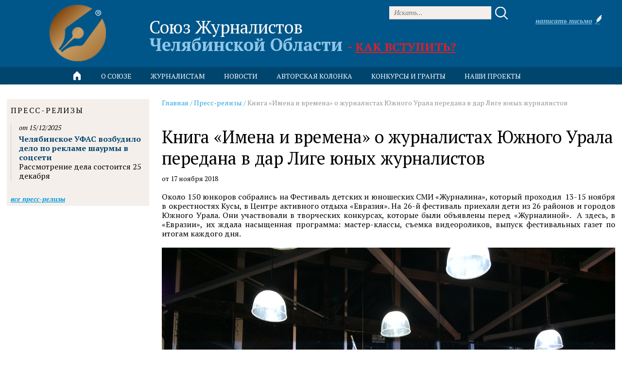

--- FILE ---
content_type: text/html; charset=utf-8
request_url: https://pressunion.ru/press-relizy/kniga-imena-i-vremena-o-zhurnalistakh-juzhnogo-urala-peredana-v-dar-lige-junykh-zhurnalistov/
body_size: 5628
content:
<!DOCTYPE HTML>
<html lang="ru-RU" class="no-js">
    <head>
            <meta charset="utf-8" />
            <title>Книга «Имена и времена» о журналистах Южного Урала передана в дар Лиге юных журналистов</title>
            <meta content="" name="description" />
            <meta name="keywords" content="" />
            <meta name="google-site-verification" content="jjeYFdPAN8GcxRA2MHs2DaSJFJYUm-IcCT9fS2WFCB4" />
            <meta name='yandex-verification' content='7213f531a2edc85f' />
        <meta http-equiv="X-UA-Compatible" content="IE=edge, chrome=1" />
<link rel="stylesheet" type="text/css" href="/css/c/style.css?v=2017081000" />
<link rel="stylesheet" type="text/css" href="/js/lib/jquery/plugins/fancybox2/i/jquery.fancybox.css" />
        <!-- <link rel="stylesheet" type="text/css" href="https://fonts.googleapis.com/css?family=PT+Sans:400,400italic,700,700italic&amp;subset=latin,cyrillic" /> -->
        <!-- <link rel="stylesheet" type="text/css" href="https://fonts.googleapis.com/css?family=PT+Sans+Narrow:400,700&amp;subset=latin,cyrillic" /> -->
        <!-- <link rel="stylesheet" type="text/css" href="https://fonts.googleapis.com/css?family=Roboto:100,100italic,300,300italic,400,400italic,500,500italic,700,700italic,900,900italic&amp;subset=latin,cyrillic" /> -->
        <!-- <link rel="stylesheet" type="text/css" href="https://fonts.googleapis.com/css?family=Roboto+Condensed:300,300italic,400,400italic,700,700italic&amp;subset=latin,cyrillic" /> -->
        <link rel="stylesheet" type="text/css" href="https://fonts.googleapis.com/css?family=PT+Serif:400,400italic,700,700italic&amp;subset=latin,cyrillic" />
        <link rel="shortcut icon" type="image/png" href="/i/favicon.png" />
        <!--[if lte IE 8]>
            <script src="http://html5shiv.googlecode.com/svn/trunk/html5.js"></script>
        <![endif]-->
            <meta property="og:title" content="Книга «Имена и времена» о журналистах Южного Урала передана в дар Лиге юных журналистов" />
            <meta property="og:description" content="Около 150 юнкоров собрались на Фестиваль детских и юношеских СМИ &amp;laquo;Журналина&amp;raquo;, который проходил&amp;nbsp; 13-15 ноября в окрестностях Кусы, в Центре активного отдыха &amp;laquo;Евразия&amp;raquo;. На 26-й фестиваль приехали дети из 26 районов и городов Южного Урала. Они участвовали в творческих конкурсах, которые были объявлены перед &amp;laquo;Журналиной&amp;raquo;. &amp;nbsp;А здесь, в &amp;laquo;Евразии&amp;raquo;, их ждала насыщенная программа: мастер-классы, съемка видеороликов, выпуск фестивальных газет по итогам каждого " />
            <meta property="og:image" content="http://pressunion.ru/i/logo_external.png" />
            <meta property="og:url" content="http://pressunion.ru/press-relizy/kniga-imena-i-vremena-o-zhurnalistakh-juzhnogo-urala-peredana-v-dar-lige-junykh-zhurnalistov/" />
    </head>
    <body class="page page--press_releases page--sticky-footer" data-interface-name="press_releases" style="background-image: url(/files/images/zadnijfon.jpg)">
        <div class="wrapper">
            <header class="header">
<div class="container">
    <div class="row">
        <div class="col-xs-4 header__logo-wrap">
            <a class="header__logo" href="/">
                <img src="/i/logo.png?v=3" width="116" height="116" alt="Союз Журналистов Челябинской Области" title="Союз Журналистов Челябинской Области" />
            </a>
        </div>
            <div class="col-xs-12 header__title-wrap">
                <div class="header__title">
                    <div class="header__title-line1">Союз Журналистов</div>
                    <div class="header__title-line2">Челябинской Области
                            <span class="header__title-join">- <a href="/kak-vstupit-v-sojuz/">Как вступить?</a></span>
                    </div>
                </div>
            </div>
            <div class="header__search">
                <form method="get" action="/search/" class="header__search-form form">
                    <input type="text" name="q" value="" placeholder="Искать..." class="header__search-input"/>
                    <button type="submit" class="header__search-button button"></button>
                </form>
            </div>
        <div class="header__contacts">
                <div class="header__phone">
                    <p><span class="bx-messenger-content-item-text-message"><span class="bx-messenger-content-item-text-wrap "><span id="im-message-1159072" class="bx-messenger-message"><span class="wmi-callto">&nbsp;</span></span></span></span></p>
                </div>
                <div class="header__message">
                    <a class="js-ajax-form" href="/napisat-pismo/" data-form-id="146"><span>Написать письмо</span></a>
                </div>
        </div>
    </div>
        <div class="row">
            <div class="col-xs-16 main-menu">
                <a class="main-menu__home" href="/"></a>
                <ul class="main-menu__list">
                        <li class="main-menu__item">
                                <span class="main-menu__title">о&nbsp;союзе</span>
                                <ul class="main-menu__sub">
                                        <li class="main-menu__sub-item">
                                            <a class="main-menu__sub-title" href="/obshhie-svedenija/">
                                                Общие сведения
                                            </a>
                                        </li>
                                        <li class="main-menu__sub-item">
                                            <a class="main-menu__sub-title" href="/fotogalereja/">
                                                Фотогалерея
                                            </a>
                                        </li>
                                        <li class="main-menu__sub-item">
                                            <a class="main-menu__sub-title" href="/videoarkhiv_49/">
                                                Видеоархив
                                            </a>
                                        </li>
                                        <li class="main-menu__sub-item">
                                            <a class="main-menu__sub-title" href="/sostav-pravlenija-i-bolshogo-zhjuri/">
                                                Состав правления и Большого Жюри
                                            </a>
                                        </li>
                                        <li class="main-menu__sub-item">
                                            <a class="main-menu__sub-title" href="/veterany/">
                                                Ветераны
                                            </a>
                                        </li>
                                        <li class="main-menu__sub-item">
                                            <a class="main-menu__sub-title" href="/revizionnaja-komissija/">
                                                Ревизионная комиссия
                                            </a>
                                        </li>
                                        <li class="main-menu__sub-item">
                                            <a class="main-menu__sub-title" href="/bukhgalterskaja-otchjotnost/">
                                                Бухгалтерские отчёты
                                            </a>
                                        </li>
                                        <li class="main-menu__sub-item">
                                            <a class="main-menu__sub-title" href="/kontakty/">
                                                Контакты
                                            </a>
                                        </li>
                                        <li class="main-menu__sub-item">
                                            <a class="main-menu__sub-title" href="/kak-vstupit-v-sojuz/">
                                                Как вступить в Союз
                                            </a>
                                        </li>
                                </ul>
                        </li>
                        <li class="main-menu__item">
                                <span class="main-menu__title">журналистам</span>
                                <ul class="main-menu__sub">
                                        <li class="main-menu__sub-item">
                                            <a class="main-menu__sub-title" href="/kodeks-professionalnoj-etiki/">
                                                Кодекс профессиональной этики
                                            </a>
                                        </li>
                                        <li class="main-menu__sub-item">
                                            <a class="main-menu__sub-title" href="/ob-avtorskom-prave/">
                                                Об авторском праве
                                            </a>
                                        </li>
                                        <li class="main-menu__sub-item">
                                            <a class="main-menu__sub-title" href="/zhurnalist-objazan-znat/">
                                                Журналист обязан знать
                                            </a>
                                        </li>
                                        <li class="main-menu__sub-item">
                                            <a class="main-menu__sub-title" href="/ustav-sojuza-zhurnalistov/">
                                                Устав Союза Журналистов
                                            </a>
                                        </li>
                                        <li class="main-menu__sub-item">
                                            <a class="main-menu__sub-title" href="/zakon-o-smi/">
                                                Закон о СМИ
                                            </a>
                                        </li>
                                </ul>
                        </li>
                        <li class="main-menu__item">
                                <a class="main-menu__title" href="/novosti/">
                                    новости
                                </a>
                        </li>
                        <li class="main-menu__item">
                                <span class="main-menu__title">авторская колонка</span>
                                <ul class="main-menu__sub">
                                        <li class="main-menu__sub-item">
                                            <a class="main-menu__sub-title" href="/mnenie/">
                                                Мнение, интервью
                                            </a>
                                        </li>
                                        <li class="main-menu__sub-item">
                                            <a class="main-menu__sub-title" href="/proba-pera/">
                                                Проба пера
                                            </a>
                                        </li>
                                </ul>
                        </li>
                        <li class="main-menu__item">
                                <span class="main-menu__title">конкурсы и&nbsp;гранты</span>
                                <ul class="main-menu__sub">
                                        <li class="main-menu__sub-item">
                                            <a class="main-menu__sub-title" href="/konkursy/">
                                                Конкурсы
                                            </a>
                                        </li>
                                </ul>
                        </li>
                        <li class="main-menu__item">
                                <a class="main-menu__title" href="/nashi-proekty/">
                                    Наши проекты
                                </a>
                        </li>
                </ul>
            </div>
        </div>
</div>
            </header>
            <main class="main">
    <section class="section">
        <div class="container">
            <div class="row">
                <article class="col-xs-12 col-xs-push-4 center-col">
                    <header>
    <div class="block path">
                <a href="/">Главная</a> <span>/</span>
                <a href="/press-relizy/">Пресс-релизы</a> <span>/</span>
                    Книга «Имена и времена» о журналистах Южного Урала передана в дар Лиге юных журналистов
    </div>
                        <h1>Книга «Имена и времена» о журналистах Южного Урала передана в дар Лиге юных журналистов</h1>
                        <time pubdate="pubdate" datetime="2018-11-17" class="post-date">
                            от 17 ноября 2018
                        </time>
                    </header>
                        <div class="block text">
                            <p style="text-align: justify;">Около 150 юнкоров собрались на Фестиваль детских и юношеских СМИ &laquo;Журналина&raquo;, который проходил&nbsp; 13-15 ноября в окрестностях Кусы, в Центре активного отдыха &laquo;Евразия&raquo;. На 26-й фестиваль приехали дети из 26 районов и городов Южного Урала. Они участвовали в творческих конкурсах, которые были объявлены перед &laquo;Журналиной&raquo;. &nbsp;А здесь, в &laquo;Евразии&raquo;, их ждала насыщенная программа: мастер-классы, съемка видеороликов, выпуск фестивальных газет по итогам каждого дня.</p>
<p style="text-align: justify;"><img src="/files/images/zhurnalina1.jpg" alt="" width="1000" height="750" /></p>
<p style="text-align: justify;">Хозяева приготовили для ребят богатую экскурсионную программу. Они снимали телевизионные сюжеты и писали репортажи для газеты о том, как делают валенки, рассказывали&nbsp; о детях, живущих в Кусинском реабилитационном центре для детей с ограниченными возможностями. Они раскрывали тайны экспонатов Кусинского краеведческого музея, вели прямой эфир с кресельного подъемника ЦАО &laquo;Евразия&raquo;. Во время этого подъема они смогли увидеть две главные вершины Южного Урала &ndash; Таганай и Зюраткуль. Прекрасный вид на них открывается с высоты горы Копанец, на склонах которой расположились трассы горнолыжного центра.</p>
<p style="text-align: justify;">Одним из событий фестиваля стало празднование 100-летия Союза журналистов России, которое отмечалось как раз в эти дни. Юнкоров познакомили с галереей знаменитых журналистов. На своеобразной &laquo;стене славы&raquo; можно было увидеть портреты и прочесть биографии Бориса Маршалова, Бориса Киршина, Ирины Моргулес и других мастеров СМИ.</p>
<p style="text-align: justify;">О богатой истории Союза журналистов Челябинской области рассказала Алевтина Никитина, член редколлегии книги &laquo;Имена и времена&raquo;. Это уникальное издание вышло в декабре 2017 года по инициативе председателя СЖЧО Ольги Давиденко. В нем около 100 очерков о лучших журналистах области, тепло и душевно написанных их коллегами и родными.</p>
<p style="text-align: justify;"><img src="/files/images/zhurnalina2.jpg" alt="" width="1000" height="667" /></p>
<p style="text-align: justify;">Книга &laquo;Имена и времена&raquo; была передана в дар Челябинскому отделению Общероссийского движения &laquo;Лига юных журналистов&raquo;. Председатель этой организации и руководитель &laquo;Журналины&raquo; Галина Павлова приняла книгу с благодарностью и заверила, что она станет ценным пособием для занятий с юнкорами.</p>
<p style="text-align: justify;">Подарки от Союза журналистов России получили победители творческих конкурсов &laquo;Журналины&raquo;. А пятеро лучших юнкоров поедут в детский лагерь &laquo;Артек&raquo;.</p>
                        </div>
                    <div class="block more">
                        <a href="/press-relizy/">Все пресс-релизы</a>
                    </div>
<div class="block share">
    <script type="text/javascript" src="//yastatic.net/es5-shims/0.0.2/es5-shims.min.js" charset="utf-8"></script>
    <script type="text/javascript" src="//yastatic.net/share2/share.js" charset="utf-8"></script>
    <div class="ya-share2" data-services="vkontakte,facebook,odnoklassniki,moimir,gplus,twitter" data-counter=""></div>
</div>
                </article>
                <div class="col-xs-4 col-xs-pull-12 left-col">
    <div class="block left-col__releases">
        <h2>Пресс-релизы</h2>
        <article class="post m--release m--no-picture">
            <div class="post__text">
                <header class="post__header">
                    <p class="post__date">от 15/12/2025</p>
                    <h3 class="post__title">
                        <a href="/press-relizy/cheljabinskoe-ufas-vozbudilo-delo-po-reklame-shaurmy-v-socseti/">Челябинское УФАС возбудило дело по рекламе шаурмы в соцсети </a>
                    </h3>
                </header>
                <div class="post__content text">
                    <p>Рассмотрение дела состоится 25 декабря</p>
                </div>
            </div>
        </article>
        <div class="left-col__more">
            <a href="/press-relizy/">Все пресс-релизы</a>
        </div>
    </div>
                </div>
            </div>
        </div>
    </section>
            </main>
        </div>
        <footer class="footer">
<div class="container">
        <div class="row">
            <div class="col-xs-8 footer__main">
                <div class="footer__head">
                    <div class="footer__logo">
                        <img src="/i/logo.png" width="62" height="45" alt="Союз Журналистов Челябинской Области" title="Союз Журналистов Челябинской Области" />
                    </div>
                    <div class="footer__title">
                        <div class="footer__title-line1">Союз Журналистов</div>
                        <div class="footer__title-line2">Челябинской Области</div>
                    </div>
                </div>
                    <div class="footer__subscribe">
                        <div class="footer__subscribe-head">Подписаться на рассылку</div>
                        <div class="footer__subscribe-body">
                            <form method="post" action="/subscribe/">
                                <div class="footer__subscribe-button"><input type="submit" value="OK" /></div>
                                <div class="footer__subscribe-input"><input type="text" name="email" value="" placeholder="e-mail" /></div>
                            </form>
                        </div>
                    </div>
            </div>
            <div class="col-xs-5">
                    <div class="row footer-menu">
                        <ul class="col-xs-7 footer-menu__col">
                                <li class="footer-menu__item">
                                        <a class="footer-menu__title" href="/obshhie-svedenija/">
                                            о&nbsp;союзе
                                        </a>
                                </li>
                                <li class="footer-menu__item">
                                        <a class="footer-menu__title" href="/zakon-o-smi/">
                                            журналистам
                                        </a>
                                </li>
                                <li class="footer-menu__item">
                                        <a class="footer-menu__title" href="/novosti/">
                                            новости
                                        </a>
                                </li>
                                <li class="footer-menu__item">
                                        <a class="footer-menu__title" href="/konkursy/">
                                            конкурсы
                                        </a>
                                </li>
                                    </ul>
                                    <ul class="col-xs-7 col-xs-offset-2 footer-menu__col">
                                <li class="footer-menu__item">
                                        <a class="footer-menu__title" href="/mnenie/">
                                            мнение
                                        </a>
                                </li>
                                <li class="footer-menu__item">
                                        <a class="footer-menu__title" href="/proba-pera/">
                                            проба пера
                                        </a>
                                </li>
                                <li class="footer-menu__item">
                                        <a class="footer-menu__title" href="/nashi-proekty/">
                                            вакансии
                                        </a>
                                </li>
                                <li class="footer-menu__item">
                                        <a class="footer-menu__title" href="/kontakty/">
                                            контакты
                                        </a>
                                </li>
                        </ul>
                        <a href="/files/misc/politikakompaniipopersonalnymdannym.pdf" target="_blank" class="footer__agreement">Политика конфиденциальности</a>
                    </div>
            </div>
            <div class="col-xs-3 developer">
                <a class="developer__link" href="//flexites.org/web-sites/" target="_blank" title="Разработка порталов">
                    <span class="developer__title">Разработка порталов</span>
                    <img class="developer__logo" width="45" height="45" title="Флексайтс" alt="Флексайтс" src="/i/flexites.svg" />
                </a>
            </div>
        </div>
        <div class="row" style="display: none;">
            <div class="col-xs-16">
    <ul class="counters">
            <li><script>
  (function(i,s,o,g,r,a,m){i['GoogleAnalyticsObject']=r;i[r]=i[r]||function(){
  (i[r].q=i[r].q||[]).push(arguments)},i[r].l=1*new Date();a=s.createElement(o),
  m=s.getElementsByTagName(o)[0];a.async=1;a.src=g;m.parentNode.insertBefore(a,m)
  })(window,document,'script','https://www.google-analytics.com/analytics.js','ga');
  ga('create', 'UA-80181132-1', 'auto');
  ga('send', 'pageview');
</script></li>
            <li><script type="text/javascript" src="//code.giraff.io/data/widget-gpp_pressunionru.js" async></script></li>
    </ul>
            </div>
        </div>
</div>
        </footer>
<script type="text/javascript" src="/js/c/script.js?v=2017081000"></script>
    </body>
</html>

--- FILE ---
content_type: application/javascript; charset=utf-8
request_url: https://data.giraff.io/track/gpp_pressunionru.js?r=&u=http%3A%2F%2Fpressunion.ru%2Fpress-relizy%2Fkniga-imena-i-vremena-o-zhurnalistakh-juzhnogo-urala-peredana-v-dar-lige-junykh-zhurnalistov%2F&rand=0.22099035088805463&v=202601151701&vis=1&callback=cbGeo484351443&sp=b
body_size: 82
content:
cbGeo484351443({ip: "3.15.190.46", region: "US"});